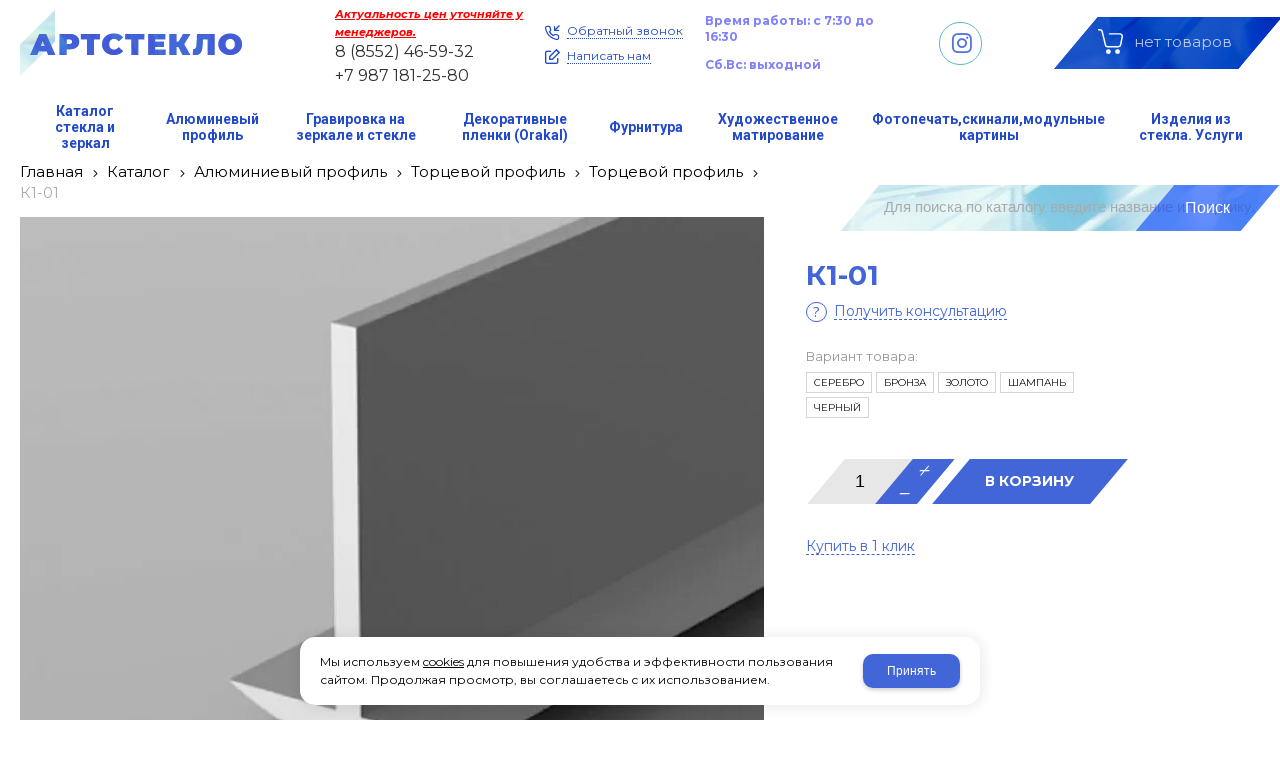

--- FILE ---
content_type: text/html; charset=utf-8
request_url: https://artsteklo16.ru/catalog/alyuminievyj-profil/torcevoj-profil/torcevoj-profil/k1-01-304.html
body_size: 11765
content:

<!DOCTYPE html>
<html lang="ru" prefix="og: http://ogp.me/ns#">
<head>
    <meta charset="utf-8">
	<title>К1-01 / Торцевой профиль / Торцевой профиль / Алюминиевый профиль / Каталог / Артстекло - работы со стеклом и зеркалами</title>
	
	
		
		<meta name="robots" content="index, follow" />
        <meta name="yandex" content="index, follow" />
        <meta name="googlebot" content="index, follow" />
		<meta name='Description' content=''>
	<meta name='Keywords' content=''>

	
	<meta name="format-detection" content="telephone=no">

	<meta property="og:locale" content="ru_RU" />
	<meta property='og:type' content='website'/>
	<meta property='og:description' content=''/>
   	<meta property='og:url' content='https://artsteklo16.ru/catalog/alyuminievyj-profil/torcevoj-profil/torcevoj-profil/k1-01-304.html'/>

	
	<meta property='og:title' content='К1-01' />
	<meta property='og:image' content='https://artsteklo16.ru/a/artsteklo/files/multifile/2353/K1_01.jpg' />
		
	<meta name='viewport' content='width=device-width,initial-scale=1.0'>	
	<link rel='icon' href='/a/artsteklo/favicon.ico' type='image/x-icon'><link rel='shortcut icon' href='/a/artsteklo/favicon.ico' type='image/x-icon'>

	

		<link rel="canonical" href="https://artsteklo16.ru/catalog/alyuminievyj-profil/torcevoj-profil/torcevoj-profil/k1-01-304.html"/>
	<script src="/js/jquery-2.1.4.min.js"></script>
	
	<meta name="yandex-verification" content="bf8d17f970b0d3dc" />
<meta name="yandex-verification" content="5c16e3427988b6e4" />
<meta name="google-site-verification" content="5j78QrWDE2_UxmkTbcgfQhC4QVU3dO36nToyI09zI7Q" />
<style>
	@import url('https://fonts.googleapis.com/css?family=Montserrat:300,300i,400,400i,700,700i&subset=cyrillic');
</style>
	<link href='/css/bannerslider.css' rel='Stylesheet' type='text/css'>	<LINK href='/css/grid1000.css' rel='Stylesheet' type='text/css'>
	<LINK href='/css/grid1200.css' media='screen and (min-width:1280px)' rel='Stylesheet' type='text/css'>	<link href="//artsteklo16.ru/css/style.css?v=1758701225" rel='Stylesheet' type='text/css'>
	<LINK href='/css/mobile.css?v=1746445220' media="screen and (max-width:780px)" rel='Stylesheet' type='text/css'>	<LINK href='/a/artsteklo/bc_custom.min.css?v=1747232116' rel='Stylesheet' type='text/css'>

	
	<meta name='theme-color' content='#4266d7'>
</head>


<body data-metrikaid='68288968' data-sub='157551' data-catalogue='593' data-class='2001' data-nc_ctpl='' data-kopeek='1'  class='page157551obj class2001obj pageobj shema1  subdiv-catalog subdiv-alyuminievyj-profil subdiv-torcevoj-profil subdiv-torcevoj-profil this-torcevoj-profil sitew1200  notauth  innerpage st593 page157551 item1976751 class2001 level4 targcookie nocity left-nothave design-no editor-2'>
	<!--<div id="page-preloader"></div>-->
	<section id='mobile-panel' class='mobyes mainmenubg mpanel-linemenu'>
				<div class='mpanel-first'>
					<div class='mpanel-item mpanel-menu' onclick='load.clickItem("#mobile-menu")'><span>меню</span></div>
				</div>
				<div class='mpanel-second'>
					<div class='mpanel-item mpanel-info'></div>
					<div class='mpanel-item mpanel-search' onclick='load.clickItem("#mobile-search")'></div>
					
					<div class='mpanel-item mpanel-cart '>
					<span class='mpanel-cart-count'>0</span>
				</div>
				</div>
			</section>
			<section id='mobile-menu' class='mobyes'>
					<div class='menu-close' onclick='load.itemClose("#mobile-menu")'>✕</div>
					<div class='mobile-menu-body' data-loaditem='/bc/modules/default/index.php?user_action=mobile_menu'>
						
					</div>
				</section>
			
			
			<section id='mobile-search' class='mainmenubg mobyes'>
							<form rel='nofollow' action='/search/' method='get' >
								<div class='msearch-clear '>✕</div>
								<span class='msearch-input'>
									<input value='' type='text' name='find' placeholder='Искать товары' autocomplete='off'>
								</span>
								<span class='msearch-btn'><input type='submit' class='submit' value='Поиск'></span>
							</form>
						</section>	<div id='site'>
		<div class='topfix'></div>
		<div id='main'>

			<section data-zone='11743' data-name='Шапка' id='zone1' data-id='1' class='zone cb'><div 0 class='zone-bg ' ></div><header id='header' class='container container_12  cb'><section class='blocks  grid_3  type-block-1 menu-type- class2047 notitle blk_nomarg_head blk_nomarg_cont blk_nomarg_cont_lr_b blk_nomarg_cont_lr_h start ' data-prior='6' data-blockid='15' id='block15' data-width='3' data-sub='146096' data-admid='28276' data-cc='144993' ><article class='cb blk_body'><div class='blk_body_wrap'><div class=txt>
<div class="obj  obj844">    <a href='/' class='logosite'>
              <div class='logo-img'>
            <img src='/a/artsteklo/files/146132/145027/Vibrance_1.png' alt='Артстекло - работы со стеклом и зеркалами'>
        </div>
              </a>
  <div class='logo-text-bottom'>Работы со стеклом<br />
и зеркалами</div></div>

</div></div></article></section><!-- /not cache 15 --><section class='blocks  grid_2  type-block-3 menu-type- notitle blk_nomarg_head blk_nomarg_cont blk_nomarg_cont_lr_b blk_nomarg_cont_lr_h' data-prior='7' data-blockid='17' id='block17' data-width='2' data-sub='146096' data-admid='28278' data-cc='144993' ><article class='cb blk_body'><div class='blk_body_wrap'><div class='blockText txt ' ><p><span style="text-decoration: underline; font-size: 11px; color: #ff0000;"><em><strong>Актуальность цен уточняйте у менеджеров.</strong></em></span></p></div><div class='cb tel_links'>

		

		
			<div class='tel_lnk_phone cb'>
				<div class='tel_lp_item '><a href='tel:88552465932' class='link-tel-1' data-metr='headphone'>8 (8552) 46-59-32</a><span class='semicolon'>;</span>
				</div>

				<div class='tel_lp_item'>
					<a href='tel:+79871812580' class='link-tel-2' data-metr='headphone'> +7 987 181-25-80</a>
				</div>

			</div>

		

	</div></div></article></section><!-- /not cache 17 --><section class='blocks  grid_2  type-block-3 menu-type- notitle blk_nomarg_head blk_nomarg_cont blk_nomarg_cont_lr_b blk_nomarg_cont_lr_h' data-prior='8' data-blockid='28' id='block28' data-width='2' data-sub='146096' data-admid='28287' data-cc='144993' ><article class='cb blk_body'><div class='blk_body_wrap'><div class='cb tel_links'>

		

		

		
		<div class='tel_lnk_btn'>

			
				<div class='regper_link iconsCol icons i_sendmail'>
					<a rel='nofollow' href='#feedback' data-lc-href='/feedback/?isNaked=1' class='link-feedback' title='Написать нам' data-rel='lightcase' data-maxwidth='380' data-groupclass='feedback modal-form' data-metr='mailtoplink'>Написать нам</a>
				</div>
			

			
				<div class='regper_link iconsCol icons i_call'>
					<a rel='nofollow' href='#' data-lc-href='/callme/?isNaked=1' class='link-callme' title='Обратный звонок' data-rel='lightcase' data-maxwidth='390' data-groupclass='callme modal-form' data-metr='calltoplink'>Обратный звонок</a>
				</div>
			

			


			

			

			
		</div>
		

	</div></div></article></section><!-- /not cache 28 --><section class='blocks  grid_2  type-block- menu-type- nomob notitle blk_nomarg_head blk_nomarg_cont blk_nomarg_cont_lr_b blk_nomarg_cont_lr_h' data-prior='9' data-blockid='47' id='block47' data-width='2' data-sub='146096' data-admid='28595' data-cc='144993' ><article class='cb blk_body'><div class='blk_body_wrap'><div class='blockText txt ' ><p><strong><span style="color: #0000ff;">Время работы: с 7:30 до 16:30</span></strong></p><p><strong><span style="color: #0000ff;">Сб.</span></strong><strong><span style="color: #0000ff;">Вс: выходной</span></strong></p></div></div></article></section><!-- /not cache 47 --><section class='blocks  smallcart grid_2  basket_mini_open_border_solid type-block-1 menu-type- class2005 nc2006 notitle blk_nomarg_head blk_nomarg_cont blk_nomarg_cont_lr_b blk_nomarg_cont_lr_h' data-prior='10' data-blockid='5' id='block5' data-width='2' data-sub='146096' data-admid='28267' data-cc='144993' ><article class='cb blk_body'><div class='blk_body_wrap'><div class='basket_mini' data-minicart='1'>
			<div class='basket_mini_rel'>
                <a rel='nofollow' href='/cart/' class='basket_mini_open  '>
				    <div class='basket_mini_a'>
                        <span class='icons iconsCol i_cart1 basket_m_button'>Корзина</span>
                        <span class='none minicartCount2'>0</span>
                    </div>
				    <span class='basket_m_price'>нет товаров</span>
                </a>
				<div class='basket_m_spisok' style='white-space:nowrap;'><div class='basket_m_spisok2'>
					Вы можете положить сюда<br>товары из <a href='/catalog/'>каталог</a>
				</div></div>
			</div>
		</div>
</div></article></section><!-- /not cache 5 --><section class='blocks  grid_2  type-block-1 menu-type- class2011 notitle blk_nomarg_head blk_nomarg_cont blk_nomarg_cont_lr_b blk_nomarg_cont_lr_h start ' data-prior='11' data-blockid='48' id='block48' data-width='2' data-sub='146096' data-admid='28649' data-cc='144993' ><article class='cb blk_body'><div class='blk_body_wrap'>
	<ul class='soc_bar'>
<li class='obj  obj2258 obj-type-6'>            <a data-metr='soc_inst' target=_blank rel=nofollow href='https://www.instagram.com/artsteklo1/' style='background-position: -194px 0'></a></li></ul>
</div></article></section><!-- /not cache 48 --></header></section><section data-zone='11742' data-name='меню каталога' id='zone8' data-id='8' class='zone cb'><div 0 class='zone-bg ' ></div><div class='container container_12  cb'><section class='blocks  grid_12  type-block-2 menu-type-1 mainmenu thismenu submenutype1 notitle blk_nomarg_head blk_nomarg_cont blk_nomarg_cont_lr_b blk_nomarg_cont_lr_h start end ' data-prior='12' data-blockid='40' id='block40' data-width='12' data-sub='146096' data-admid='28296' data-cc='144993' ><article class='cb blk_body'><div class='blk_body_wrap'><nav class='header_bot elwidth100'><ul class='header_menu'><li class=' lang_true sub147016 '><a data-o='0' title='Каталог стекла и зеркал' href='/katalog-stekla-i-zerkala/'><span class='mn_sp_1'><span>Каталог стекла и зеркал</span></span></a></li> <li class=' lang_true sub147018 '><a data-o='0' title='Алюминевый профиль' href='/catalog/alyuminievyj-profil/'><span class='mn_sp_1'><span>Алюминевый профиль</span></span></a></li> <li class=' lang_true sub236186 '><a data-o='0' title=' Гравировка на зеркале и стекле' href='/NEW-gravirovka-na-zerkale-i-stekle/'><span class='mn_sp_1'><span> Гравировка на зеркале и стекле</span></span></a></li> <li class=' lang_true sub147022 '><a data-o='0' title='Декоративные  пленки  (Orakal)' href='/catalog/plenka/'><span class='mn_sp_1'><span>Декоративные  пленки  (Orakal)</span></span></a></li> <li class=' lang_true sub147021 '><a data-o='0' title='Фурнитура' href='/catalog/furnitura-dlya-stekla-i-zerkala/'><span class='mn_sp_1'><span>Фурнитура</span></span></a></li> <li class=' lang_true sub147019 '><a data-o='0' title='Художественное  матирование' href='/peskostrujnaya-obrabotka/'><span class='mn_sp_1'><span>Художественное  матирование</span></span></a></li> <li class=' lang_true sub147020 '><a data-o='0' title='Фотопечать,скинали,модульные картины' href='/fotopechat/'><span class='mn_sp_1'><span>Фотопечать,скинали,модульные картины</span></span></a></li> <li class=' lang_true sub146118 '><a data-o='0' title='Изделия из стекла. Услуги ' href='/uslugi/'><span class='mn_sp_1'><span>Изделия из стекла. Услуги </span></span></a></li> </ul></nav></div></article></section><!-- /not cache 40 --></div></section><section data-zone='11741' data-name='каталог' id='zone9' data-id='9' class='zone cb'><div 0 class='zone-bg ' ></div><div class='container container_12  cb'><section class='blocks  grid_12  type-block-7 menu-type- notitle blk_nomarg_cont_lr_b blk_nomarg_cont_lr_h start end ' data-prior='15' data-blockid='46' id='block46' data-width='12' data-sub='146096' data-admid='28300' data-cc='144993' ><article class='cb blk_body'><div class='blk_body_wrap'><div itemscope='' itemtype='http://schema.org/BreadcrumbList'><ul class='xleb-default'><li class='xleb-default-item'>
									<span itemscope='' itemprop='itemListElement' itemtype='http://schema.org/ListItem'>
										<span itemprop='name'>
											<a href='/' itemprop='item'>Главная</a>
										</span>
										<meta itemprop='position' content='1'>
									</span>
								</li><li class='xleb-default-item'>
	<span itemscope='' itemprop='itemListElement' itemtype='http://schema.org/ListItem'>
		<span itemprop='name'>
			<a href='/catalog/' itemprop='item'>Каталог</a>
		</span>
		<meta itemprop='position' content='2'>
	</span>
</li><li class='xleb-default-item'>
	<span itemscope='' itemprop='itemListElement' itemtype='http://schema.org/ListItem'>
		<span itemprop='name'>
			<a href='/catalog/alyuminievyj-profil/' itemprop='item'>Алюминиевый профиль</a>
		</span>
		<meta itemprop='position' content='3'>
	</span>
</li><li class='xleb-default-item'>
	<span itemscope='' itemprop='itemListElement' itemtype='http://schema.org/ListItem'>
		<span itemprop='name'>
			<a href='/catalog/alyuminievyj-profil/torcevoj-profil/' itemprop='item'>Торцевой профиль</a>
		</span>
		<meta itemprop='position' content='4'>
	</span>
</li><li class='xleb-default-item'>
	<span itemscope='' itemprop='itemListElement' itemtype='http://schema.org/ListItem'>
		<span itemprop='name'>
			<a href='/catalog/alyuminievyj-profil/torcevoj-profil/torcevoj-profil/' itemprop='item'>Торцевой профиль</a>
		</span>
		<meta itemprop='position' content='5'>
	</span>
</li><li class='xleb-default-item'>
	<span itemscope='' itemprop='itemListElement' itemtype='http://schema.org/ListItem'>
		<span itemprop='name'>К1-01</span>
		<meta itemprop='item' content='/catalog/alyuminievyj-profil/torcevoj-profil/torcevoj-profil/k1-01-304.html'>
		<meta itemprop='position' content='6'>
	</span>
</li></ul></div></div></article></section><!-- /not cache 46 --><section class='blocks  grid_12  type-block-1 menu-type- blk-search class2001 nc2019 notitle blk_nomarg_head blk_nomarg_cont blk_nomarg_cont_lr_b blk_nomarg_cont_lr_h start end ' data-prior='16' data-blockid='33' id='block33' data-width='12' data-sub='146096' data-admid='28290' data-cc='144993' ><article class='cb blk_body'><div class='blk_body_wrap'><div class='blockText txt ' ><p>Поиск по <br />каталогу</p></div>  <div class="header_search">
    <form class='searchform  iconsCol' action='/search/' method='get'
      >
      <div class='searchform-inp'>
        <input class='inp' value='' type=text autocomplete="off" name=find
          placeholder='Для поиска по каталогу введите название или артикул'>
      </div>
      <span class="btn-strt search_btn"><input type=submit class=submit
          value='Поиск'></span>

          </form>
  </div>
</div></article></section><!-- /not cache 33 --></div></section>
			<section id='center'>
				<div class='centerwrap container container_12'>

				
				
								<section id='content' class='end  start grid_12'>
				    <section class='zone zone3 cb' data-zone='11735' data-id='3'  data-width='9'><div class='container-zone'></div></section>
	                  	                  	                  <section class='zone zone4 cb' data-zone='11736' data-id='4'  data-width='9'>
                          <div class='container-zone'>
                              <section class='start end zone-content-all grid_12 typeblock'><article>
                              							  
							                                
                              
                              <div class='zone-content'>                                  								  <div itemscope itemtype='https://schema.org/Product' class='itemcard catalog-item-full item-obj template-type1' data-id='1976751' data-origname='К1-01' data-name='К1-01' data-sub='157551' data-origprice='0' data-price='0' data-cursub='157551' data-count='1' data-origstock='' data-stock='0' data-hex='dcfcd07e645d245babe887e5e2daa016' data-orighex='dcfcd07e645d245babe887e5e2daa016' data-ves='' >
				<div itemprop='aggregateRating' itemscope itemtype='https://schema.org/AggregateRating' style='display:none;'>
					<meta itemprop='ratingValue' content='4.7'>
					<meta itemprop='reviewCount' content='68'>
				</div>
				
				
					<div class='content_main'>
						<div class='gallery'>
							
							<div class='owl-carousel owl-incard'><a href='/a/artsteklo/files/multifile/2353/K1_01.jpg' title='К1-01' class='image-default image-cover' data-rel='lightcase:image-in-cart'><img loading='lazy' itemprop='image' src='/a/artsteklo/files/multifile/2353/K1_01.jpg' alt='К1-01'></a></div>
							
						</div>
						<div class='content_info'>
						
							<div class='flags'>
								
								
							</div>
						
							<div class='card_info_first'>
								<h1 itemprop='name' class='title'>К1-01  </h1><meta itemprop='url' content='https://artsteklo16.ru/catalog/alyuminievyj-profil/torcevoj-profil/torcevoj-profil/k1-01-304.html' />
								<div class='art1_full art_full'><span class='art_title_full'>Артикул: </span><span class='art_value_full'>304</span></div>
								
								<div class='have_item'>
									
									<!--noindex--><span class='ask_question'>
											<a class='card-question' title='Получить консультацию' rel=nofollow data-rel='lightcase' data-metr='mailtoplink' data-maxwidth='380' data-groupclass='feedback modal-form' href='/feedback/?isNaked=1&itemId=1976751'>
												<span>Получить консультацию</span>
											</a>
										</span><!--/noindex-->
								</div>
							</div>
							<div class='card_variables'>
								
								
								<div class='cart-line line-colors'>
													<div class='cart-line-title'>Вариант товара:</div>
													<div class='cart-line-body'><div class='color-body select-color js-variable variable-type-1' data-name='Вариант товара'><span class='color-item'
											data-num='0'
											data-colorphoto=''
											data-colorname='СЕРЕБРО'
											data-colorcode=''
											title='СЕРЕБРО'
											data-stock='0'
											data-stockhave='0'
											data-stockname='Под заказ'
											data-oldprice=''
											data-price='61'
											data-name='К1-01 СЕРЕБРО'
											data-hex='84a3647272a7f3a2d4312eb8b91dcace'
										>
											<span class='color-item-child' style='background:#;'></span>
											<span class='variable-item-child'>СЕРЕБРО</span>
										</span> <span class='color-item'
											data-num='1'
											data-colorphoto=''
											data-colorname='БРОНЗА'
											data-colorcode=''
											title='БРОНЗА'
											data-stock='0'
											data-stockhave='0'
											data-stockname='Под заказ'
											data-oldprice=''
											data-price='70'
											data-name='К1-01 БРОНЗА'
											data-hex='4d1738f9a2556f73c292420a4f094168'
										>
											<span class='color-item-child' style='background:#;'></span>
											<span class='variable-item-child'>БРОНЗА</span>
										</span> <span class='color-item'
											data-num='2'
											data-colorphoto=''
											data-colorname='ЗОЛОТО'
											data-colorcode=''
											title='ЗОЛОТО'
											data-stock='0'
											data-stockhave='0'
											data-stockname='Под заказ'
											data-oldprice=''
											data-price='70'
											data-name='К1-01 ЗОЛОТО'
											data-hex='4d1738f9a2556f73c292420a4f094168'
										>
											<span class='color-item-child' style='background:#;'></span>
											<span class='variable-item-child'>ЗОЛОТО</span>
										</span> <span class='color-item'
											data-num='3'
											data-colorphoto=''
											data-colorname='ШАМПАНЬ'
											data-colorcode=''
											title='ШАМПАНЬ'
											data-stock='0'
											data-stockhave='0'
											data-stockname='Под заказ'
											data-oldprice=''
											data-price='70'
											data-name='К1-01 ШАМПАНЬ'
											data-hex='4d1738f9a2556f73c292420a4f094168'
										>
											<span class='color-item-child' style='background:#;'></span>
											<span class='variable-item-child'>ШАМПАНЬ</span>
										</span> <span class='color-item'
											data-num='4'
											data-colorphoto=''
											data-colorname='ЧЕРНЫЙ'
											data-colorcode=''
											title='ЧЕРНЫЙ'
											data-stock='0'
											data-stockhave='0'
											data-stockname='Под заказ'
											data-oldprice=''
											data-price='78'
											data-name='К1-01 ЧЕРНЫЙ'
											data-hex='e131223a13681566038ec379aab72597'
										>
											<span class='color-item-child' style='background:#;'></span>
											<span class='variable-item-child'>ЧЕРНЫЙ</span>
										</span> </div></div>
												</div>
							</div>
							<div itemprop='offers' itemscope itemtype='https://schema.org/Offer' class='card_buy '>
							<link itemprop='availability' href='https://schema.org/OutOfStock' /> 	
							<div class='card_price_info none'>
									<div class='card_price_first'>
										<div class='normal_price '> <meta itemprop='price' content='0'><span class='cen' >0,00</span> <span class='rubl'>Р</span><meta itemprop='priceCurrency' content='RUB'></div>
									</div>
									
								</div>
								
								
								<div class='card_btn'><div class='cart-btn incart-typefull1 '>
    										<div class='incart-num'>
    											<input name='count' value='1' type='number'>
    											<span class='icons i_plus incart_up'></span>
    											<span class='icons i_minus incart_down'></span>
    										</div>
    										<a href='/catalog/alyuminievyj-profil/torcevoj-profil/torcevoj-profil/k1-01-304.html' title='В корзину' data-title='В корзину' class='incart-js mainmenubg icons i_cart' data-metr='addincart'>
    											<span>В корзину</span>
    										</a>
    									</div></div>
								
								<div class='fast_buy'><a data-rel='lightcase' data-maxwidth='390' data-groupclass='buyoneclick' rel='nofollow' href='/cart/add_cart.html?isNaked=1&itemId=1976751' title='Купить в 1 клик'><span class='a_fast'>Купить в 1 клик</span></a></div>
								
							</div>
							
							
							
							<div itemprop='description' class='none-important'>К1-01  </div>
							<!--noindex--><div class='repost'>
														<div class='repost_text'>Поделиться:</div>
														<script src='//yastatic.net/es5-shims/0.0.2/es5-shims.min.js'></script>
														<script src='//yastatic.net/share2/share.js'></script>
														<div class='ya-share2' data-services='vkontakte,facebook,odnoklassniki,moimir,gplus,viber,whatsapp,skype,telegram'></div>
													</div><!--/noindex-->
						</div>
					</div>
<div id='cart-info' class='cart-info-type1'>
                            <ul class='tabs tabs-border'><li class='tab'><a href='#cart-param'>Описание</a></li><li class='tab'><a href='#cart-param-2'>Характеристики</a></li></ul>
                            <div class='tabs-body'><div id='cart-param'>Купить К1-01 вы можете в компании Артстекло - работы со стеклом и зеркалами, оформив заказ в интернет магазине, или <a class='buy_one_click dotted' href='javascript:void(0);' data-title='Купить в 1 клик' 
                            title='Купить в 1 клик'>
                                отправив заявку</a> 
                                по почте, а также по телефону
                                <span class='text-offis'> 
                                или в 
                                <a href='/contacts/' target='_blank'>
                                офисе компании
                                </a></span>.</div><div id='cart-param-2'><div class=txt><div class='cart-params-all'><div class='cart-param-line'><div class='cart-param-item cart-param-edizm'>
											<span class='cartp-name'>Единица измерения:</span> <span class='cartp-value'>погонный метр</span>
										</div></div></div></div></div></div>
                        </div>
   <section class='blocks start end this block-default block_buywith'>
										<header class='blk_head nopadingLR' data-name-block='full_ponravtext'>
											<div class='h2' data-keyword='full_ponravtext'>Вам может понравиться</div>
										</header>
										<article class='cb blk_body nopadingLR'>
											<div class='blk_body_wrap'>

		<div class='catalog-items owl-carousel template-1' data-sizeitem='250' data-margin='20' data-owl-scrollspeed='' data-owl-nav='1' data-owl-dots='' data-owl-autoplay='' data-totrows='24'  >


<div itemprop='isSimilarTo' itemscope itemtype='https://schema.org/Product' class='catalog-item obj obj1976731    item-obj type1' data-id='1976731' data-origname='2007/3' data-name='2007/3' data-sub='157551' data-origprice='0' data-price='0' data-cursub='157551' data-count='1' data-origstock='' data-stock='0' data-hex='dcfcd07e645d245babe887e5e2daa016' data-orighex='dcfcd07e645d245babe887e5e2daa016' data-ves='' >
							
							<div class='flags'>
								
								
							</div>

							
							<div class='image-default image-cover'><a href='/catalog/alyuminievyj-profil/torcevoj-profil/torcevoj-profil/20073-284.html' >
									<img loading='lazy' itemprop='image' src='/a/artsteklo/files/multifile/2353/preview_2007_3.png' alt='2007/3' class=''>
								</a></div>
							<div class='blk_info'>
								<div class='blk_first'>
									
									<div class='blk_name'><a  href='/catalog/alyuminievyj-profil/torcevoj-profil/torcevoj-profil/20073-284.html'><span itemprop='name'>2007/3</span></a><meta itemprop='url' content='https://artsteklo16.ru/catalog/alyuminievyj-profil/torcevoj-profil/torcevoj-profil/20073-284.html' /></div>
									
									
									
									
									
									
									
									<div class='blk_color'><div class='color-body select-color js-variable variable-type-1' data-name='Вариант товара'><span class='color-item'
											data-num='0'
											data-colorphoto=''
											data-colorname='СЕРЕБРО'
											data-colorcode=''
											title='СЕРЕБРО'
											data-stock='0'
											data-stockhave='0'
											data-stockname='Под заказ'
											data-oldprice=''
											data-price='41'
											data-name='2007/3 СЕРЕБРО'
											data-hex='8a6dbf554746d73e62de6e21509b6ee2'
										>
											<span class='color-item-child' style='background:#;'></span>
											<span class='variable-item-child'>СЕРЕБРО</span>
										</span> </div></div>
									
									<div itemprop='description' class='none-important'>2007/3</div>

									<div itemprop='offers' itemscope itemtype='https://schema.org/Offer' class='blk_priceblock none'>
										<link itemprop='availability' href='https://schema.org/OutOfStock' />
									<div class='blk_price normal_price '> <meta itemprop='price' content='0'><span class='cen' >0,00</span> <span class='rubl'>Р</span><meta itemprop='priceCurrency' content='RUB'></div>
									</div>
									
									
									
								</div>
								<div class='blk_second '></div>
								<div class='blk_third'>
									<div class='block_incard'><div class='cart-btn incart-type1 mainmenubg '>
    										<div class='incart-num'>
    											<input name='count' value='1' type='number'>
    											<span class='icons i_plus incart_up'></span>
    											<span class='icons i_minus incart_down'></span>
    										</div>
    										<a href='/catalog/alyuminievyj-profil/torcevoj-profil/torcevoj-profil/20073-284.html' title='В корзину' class='incart-js icons i_cart' data-metr='addincart'>
    											<span>В корзину</span>
    										</a>
    									</div></div>
								</div>
							</div>
							
						</div>

<div itemprop='isSimilarTo' itemscope itemtype='https://schema.org/Product' class='catalog-item obj obj1976732    item-obj type1' data-id='1976732' data-origname='KR115 (ДР1-03)' data-name='KR115 (ДР1-03)' data-sub='157551' data-origprice='0' data-price='0' data-cursub='157551' data-count='1' data-origstock='' data-stock='0' data-hex='dcfcd07e645d245babe887e5e2daa016' data-orighex='dcfcd07e645d245babe887e5e2daa016' data-ves='' >
							
							<div class='flags'>
								
								
							</div>

							
							<div class='image-default image-cover'><a href='/catalog/alyuminievyj-profil/torcevoj-profil/torcevoj-profil/KR115-dr1-03-285.html' >
									<img loading='lazy' itemprop='image' src='/a/artsteklo/files/multifile/2353/preview_DR1_03.jpg' alt='KR115 (ДР1-03)' class=''>
								</a></div>
							<div class='blk_info'>
								<div class='blk_first'>
									
									<div class='blk_name'><a  href='/catalog/alyuminievyj-profil/torcevoj-profil/torcevoj-profil/KR115-dr1-03-285.html'><span itemprop='name'>KR115 (ДР1-03)</span></a><meta itemprop='url' content='https://artsteklo16.ru/catalog/alyuminievyj-profil/torcevoj-profil/torcevoj-profil/KR115-dr1-03-285.html' /></div>
									
									
									
									
									
									
									
									<div class='blk_color'><div class='color-body select-color js-variable variable-type-1' data-name='Вариант товара'><span class='color-item'
											data-num='0'
											data-colorphoto=''
											data-colorname='СЕРЕБРО'
											data-colorcode=''
											title='СЕРЕБРО'
											data-stock='0'
											data-stockhave='0'
											data-stockname='Под заказ'
											data-oldprice=''
											data-price='43'
											data-name='KR115 (ДР1-03) СЕРЕБРО'
											data-hex='d15509b48113ffaf089d780645d022ee'
										>
											<span class='color-item-child' style='background:#;'></span>
											<span class='variable-item-child'>СЕРЕБРО</span>
										</span> </div></div>
									
									<div itemprop='description' class='none-important'>KR115 (ДР1-03)</div>

									<div itemprop='offers' itemscope itemtype='https://schema.org/Offer' class='blk_priceblock none'>
										<link itemprop='availability' href='https://schema.org/OutOfStock' />
									<div class='blk_price normal_price '> <meta itemprop='price' content='0'><span class='cen' >0,00</span> <span class='rubl'>Р</span><meta itemprop='priceCurrency' content='RUB'></div>
									</div>
									
									
									
								</div>
								<div class='blk_second '></div>
								<div class='blk_third'>
									<div class='block_incard'><div class='cart-btn incart-type1 mainmenubg '>
    										<div class='incart-num'>
    											<input name='count' value='1' type='number'>
    											<span class='icons i_plus incart_up'></span>
    											<span class='icons i_minus incart_down'></span>
    										</div>
    										<a href='/catalog/alyuminievyj-profil/torcevoj-profil/torcevoj-profil/KR115-dr1-03-285.html' title='В корзину' class='incart-js icons i_cart' data-metr='addincart'>
    											<span>В корзину</span>
    										</a>
    									</div></div>
								</div>
							</div>
							
						</div>

<div itemprop='isSimilarTo' itemscope itemtype='https://schema.org/Product' class='catalog-item obj obj1976733    item-obj type1' data-id='1976733' data-origname='ДР1-03' data-name='ДР1-03' data-sub='157551' data-origprice='0' data-price='0' data-cursub='157551' data-count='1' data-origstock='' data-stock='0' data-hex='dcfcd07e645d245babe887e5e2daa016' data-orighex='dcfcd07e645d245babe887e5e2daa016' data-ves='' >
							
							<div class='flags'>
								
								
							</div>

							
							<div class='image-default image-cover'><a href='/catalog/alyuminievyj-profil/torcevoj-profil/torcevoj-profil/dr1-03-286.html' >
									<img loading='lazy' itemprop='image' src='/a/artsteklo/files/multifile/2353/preview_DR1_03_0.jpg' alt='ДР1-03' class=''>
								</a></div>
							<div class='blk_info'>
								<div class='blk_first'>
									
									<div class='blk_name'><a  href='/catalog/alyuminievyj-profil/torcevoj-profil/torcevoj-profil/dr1-03-286.html'><span itemprop='name'>ДР1-03</span></a><meta itemprop='url' content='https://artsteklo16.ru/catalog/alyuminievyj-profil/torcevoj-profil/torcevoj-profil/dr1-03-286.html' /></div>
									
									
									
									
									
									
									
									<div class='blk_color'><div class='color-body select-color js-variable variable-type-1' data-name='Вариант товара'><span class='color-item'
											data-num='0'
											data-colorphoto=''
											data-colorname='СЕРЕБРО'
											data-colorcode=''
											title='СЕРЕБРО'
											data-stock='0'
											data-stockhave='0'
											data-stockname='Под заказ'
											data-oldprice=''
											data-price='67'
											data-name='ДР1-03 СЕРЕБРО'
											data-hex='ea310c45e319a478c14e6001cbd95050'
										>
											<span class='color-item-child' style='background:#;'></span>
											<span class='variable-item-child'>СЕРЕБРО</span>
										</span> <span class='color-item'
											data-num='1'
											data-colorphoto=''
											data-colorname='БРОНЗА'
											data-colorcode=''
											title='БРОНЗА'
											data-stock='0'
											data-stockhave='0'
											data-stockname='Под заказ'
											data-oldprice=''
											data-price='80'
											data-name='ДР1-03 БРОНЗА'
											data-hex='814d291a255988a5d16ddb0854ab5cfe'
										>
											<span class='color-item-child' style='background:#;'></span>
											<span class='variable-item-child'>БРОНЗА</span>
										</span> <span class='color-item'
											data-num='2'
											data-colorphoto=''
											data-colorname='ЗОЛОТО'
											data-colorcode=''
											title='ЗОЛОТО'
											data-stock='0'
											data-stockhave='0'
											data-stockname='Под заказ'
											data-oldprice=''
											data-price='80'
											data-name='ДР1-03 ЗОЛОТО'
											data-hex='814d291a255988a5d16ddb0854ab5cfe'
										>
											<span class='color-item-child' style='background:#;'></span>
											<span class='variable-item-child'>ЗОЛОТО</span>
										</span> <span class='color-item'
											data-num='3'
											data-colorphoto=''
											data-colorname='ШАМПАНЬ'
											data-colorcode=''
											title='ШАМПАНЬ'
											data-stock='0'
											data-stockhave='0'
											data-stockname='Под заказ'
											data-oldprice=''
											data-price='80'
											data-name='ДР1-03 ШАМПАНЬ'
											data-hex='814d291a255988a5d16ddb0854ab5cfe'
										>
											<span class='color-item-child' style='background:#;'></span>
											<span class='variable-item-child'>ШАМПАНЬ</span>
										</span> <span class='color-item'
											data-num='4'
											data-colorphoto=''
											data-colorname='ЧЕРНЫЙ'
											data-colorcode=''
											title='ЧЕРНЫЙ'
											data-stock='0'
											data-stockhave='0'
											data-stockname='Под заказ'
											data-oldprice=''
											data-price='88'
											data-name='ДР1-03 ЧЕРНЫЙ'
											data-hex='691f71e2456dae0387a2e669c4d61a5d'
										>
											<span class='color-item-child' style='background:#;'></span>
											<span class='variable-item-child'>ЧЕРНЫЙ</span>
										</span> </div></div>
									
									<div itemprop='description' class='none-important'>ДР1-03</div>

									<div itemprop='offers' itemscope itemtype='https://schema.org/Offer' class='blk_priceblock none'>
										<link itemprop='availability' href='https://schema.org/OutOfStock' />
									<div class='blk_price normal_price '> <meta itemprop='price' content='0'><span class='cen' >0,00</span> <span class='rubl'>Р</span><meta itemprop='priceCurrency' content='RUB'></div>
									</div>
									
									
									
								</div>
								<div class='blk_second '></div>
								<div class='blk_third'>
									<div class='block_incard'><div class='cart-btn incart-type1 mainmenubg '>
    										<div class='incart-num'>
    											<input name='count' value='1' type='number'>
    											<span class='icons i_plus incart_up'></span>
    											<span class='icons i_minus incart_down'></span>
    										</div>
    										<a href='/catalog/alyuminievyj-profil/torcevoj-profil/torcevoj-profil/dr1-03-286.html' title='В корзину' class='incart-js icons i_cart' data-metr='addincart'>
    											<span>В корзину</span>
    										</a>
    									</div></div>
								</div>
							</div>
							
						</div>

<div itemprop='isSimilarTo' itemscope itemtype='https://schema.org/Product' class='catalog-item obj obj1976734    item-obj type1' data-id='1976734' data-origname='ДР1-04' data-name='ДР1-04' data-sub='157551' data-origprice='0' data-price='0' data-cursub='157551' data-count='1' data-origstock='' data-stock='0' data-hex='dcfcd07e645d245babe887e5e2daa016' data-orighex='dcfcd07e645d245babe887e5e2daa016' data-ves='' >
							
							<div class='flags'>
								
								
							</div>

							
							<div class='image-default image-cover'><a href='/catalog/alyuminievyj-profil/torcevoj-profil/torcevoj-profil/dr1-04-287.html' >
									<img loading='lazy' itemprop='image' src='/a/artsteklo/files/multifile/2353/DR1_04.jpg' alt='ДР1-04' class=''>
								</a></div>
							<div class='blk_info'>
								<div class='blk_first'>
									
									<div class='blk_name'><a  href='/catalog/alyuminievyj-profil/torcevoj-profil/torcevoj-profil/dr1-04-287.html'><span itemprop='name'>ДР1-04</span></a><meta itemprop='url' content='https://artsteklo16.ru/catalog/alyuminievyj-profil/torcevoj-profil/torcevoj-profil/dr1-04-287.html' /></div>
									
									
									
									
									
									
									
									<div class='blk_color'><div class='color-body select-color js-variable variable-type-1' data-name='Вариант товара'><span class='color-item'
											data-num='0'
											data-colorphoto=''
											data-colorname='СЕРЕБРО'
											data-colorcode=''
											title='СЕРЕБРО'
											data-stock='0'
											data-stockhave='0'
											data-stockname='Под заказ'
											data-oldprice=''
											data-price='67'
											data-name='ДР1-04 СЕРЕБРО'
											data-hex='ea310c45e319a478c14e6001cbd95050'
										>
											<span class='color-item-child' style='background:#;'></span>
											<span class='variable-item-child'>СЕРЕБРО</span>
										</span> <span class='color-item'
											data-num='1'
											data-colorphoto=''
											data-colorname='БРОНЗА'
											data-colorcode=''
											title='БРОНЗА'
											data-stock='0'
											data-stockhave='0'
											data-stockname='Под заказ'
											data-oldprice=''
											data-price='80'
											data-name='ДР1-04 БРОНЗА'
											data-hex='814d291a255988a5d16ddb0854ab5cfe'
										>
											<span class='color-item-child' style='background:#;'></span>
											<span class='variable-item-child'>БРОНЗА</span>
										</span> <span class='color-item'
											data-num='2'
											data-colorphoto=''
											data-colorname='ЗОЛОТО'
											data-colorcode=''
											title='ЗОЛОТО'
											data-stock='0'
											data-stockhave='0'
											data-stockname='Под заказ'
											data-oldprice=''
											data-price='80'
											data-name='ДР1-04 ЗОЛОТО'
											data-hex='814d291a255988a5d16ddb0854ab5cfe'
										>
											<span class='color-item-child' style='background:#;'></span>
											<span class='variable-item-child'>ЗОЛОТО</span>
										</span> <span class='color-item'
											data-num='3'
											data-colorphoto=''
											data-colorname='ШАМПАНЬ'
											data-colorcode=''
											title='ШАМПАНЬ'
											data-stock='0'
											data-stockhave='0'
											data-stockname='Под заказ'
											data-oldprice=''
											data-price='80'
											data-name='ДР1-04 ШАМПАНЬ'
											data-hex='814d291a255988a5d16ddb0854ab5cfe'
										>
											<span class='color-item-child' style='background:#;'></span>
											<span class='variable-item-child'>ШАМПАНЬ</span>
										</span> <span class='color-item'
											data-num='4'
											data-colorphoto=''
											data-colorname='ЧЕРНЫЙ'
											data-colorcode=''
											title='ЧЕРНЫЙ'
											data-stock='0'
											data-stockhave='0'
											data-stockname='Под заказ'
											data-oldprice=''
											data-price='88'
											data-name='ДР1-04 ЧЕРНЫЙ'
											data-hex='691f71e2456dae0387a2e669c4d61a5d'
										>
											<span class='color-item-child' style='background:#;'></span>
											<span class='variable-item-child'>ЧЕРНЫЙ</span>
										</span> </div></div>
									
									<div itemprop='description' class='none-important'>ДР1-04</div>

									<div itemprop='offers' itemscope itemtype='https://schema.org/Offer' class='blk_priceblock none'>
										<link itemprop='availability' href='https://schema.org/OutOfStock' />
									<div class='blk_price normal_price '> <meta itemprop='price' content='0'><span class='cen' >0,00</span> <span class='rubl'>Р</span><meta itemprop='priceCurrency' content='RUB'></div>
									</div>
									
									
									
								</div>
								<div class='blk_second '></div>
								<div class='blk_third'>
									<div class='block_incard'><div class='cart-btn incart-type1 mainmenubg '>
    										<div class='incart-num'>
    											<input name='count' value='1' type='number'>
    											<span class='icons i_plus incart_up'></span>
    											<span class='icons i_minus incart_down'></span>
    										</div>
    										<a href='/catalog/alyuminievyj-profil/torcevoj-profil/torcevoj-profil/dr1-04-287.html' title='В корзину' class='incart-js icons i_cart' data-metr='addincart'>
    											<span>В корзину</span>
    										</a>
    									</div></div>
								</div>
							</div>
							
						</div>

<div itemprop='isSimilarTo' itemscope itemtype='https://schema.org/Product' class='catalog-item obj obj1976735    item-obj type1' data-id='1976735' data-origname='ДР1-05' data-name='ДР1-05' data-sub='157551' data-origprice='0' data-price='0' data-cursub='157551' data-count='1' data-origstock='' data-stock='0' data-hex='dcfcd07e645d245babe887e5e2daa016' data-orighex='dcfcd07e645d245babe887e5e2daa016' data-ves='' >
							
							<div class='flags'>
								
								
							</div>

							
							<div class='image-default image-cover'><a href='/catalog/alyuminievyj-profil/torcevoj-profil/torcevoj-profil/dr1-05-288.html' >
									<img loading='lazy' itemprop='image' src='/a/artsteklo/files/multifile/2353/DR1_05.jpg' alt='ДР1-05' class=''>
								</a></div>
							<div class='blk_info'>
								<div class='blk_first'>
									
									<div class='blk_name'><a  href='/catalog/alyuminievyj-profil/torcevoj-profil/torcevoj-profil/dr1-05-288.html'><span itemprop='name'>ДР1-05</span></a><meta itemprop='url' content='https://artsteklo16.ru/catalog/alyuminievyj-profil/torcevoj-profil/torcevoj-profil/dr1-05-288.html' /></div>
									
									
									
									
									
									
									
									<div class='blk_color'><div class='color-body select-color js-variable variable-type-1' data-name='Вариант товара'><span class='color-item'
											data-num='0'
											data-colorphoto=''
											data-colorname='СЕРЕБРО'
											data-colorcode=''
											title='СЕРЕБРО'
											data-stock='0'
											data-stockhave='0'
											data-stockname='Под заказ'
											data-oldprice=''
											data-price='95'
											data-name='ДР1-05 СЕРЕБРО'
											data-hex='fede0c81288ef2dfc7f031df87047763'
										>
											<span class='color-item-child' style='background:#;'></span>
											<span class='variable-item-child'>СЕРЕБРО</span>
										</span> <span class='color-item'
											data-num='1'
											data-colorphoto=''
											data-colorname='БРОНЗА'
											data-colorcode=''
											title='БРОНЗА'
											data-stock='0'
											data-stockhave='0'
											data-stockname='Под заказ'
											data-oldprice=''
											data-price='117'
											data-name='ДР1-05 БРОНЗА'
											data-hex='64325e321b460d182d13c4e4ca83a9e8'
										>
											<span class='color-item-child' style='background:#;'></span>
											<span class='variable-item-child'>БРОНЗА</span>
										</span> <span class='color-item'
											data-num='2'
											data-colorphoto=''
											data-colorname='ЗОЛОТО'
											data-colorcode=''
											title='ЗОЛОТО'
											data-stock='0'
											data-stockhave='0'
											data-stockname='Под заказ'
											data-oldprice=''
											data-price='117'
											data-name='ДР1-05 ЗОЛОТО'
											data-hex='64325e321b460d182d13c4e4ca83a9e8'
										>
											<span class='color-item-child' style='background:#;'></span>
											<span class='variable-item-child'>ЗОЛОТО</span>
										</span> <span class='color-item'
											data-num='3'
											data-colorphoto=''
											data-colorname='ШАМПАНЬ'
											data-colorcode=''
											title='ШАМПАНЬ'
											data-stock='0'
											data-stockhave='0'
											data-stockname='Под заказ'
											data-oldprice=''
											data-price='117'
											data-name='ДР1-05 ШАМПАНЬ'
											data-hex='64325e321b460d182d13c4e4ca83a9e8'
										>
											<span class='color-item-child' style='background:#;'></span>
											<span class='variable-item-child'>ШАМПАНЬ</span>
										</span> <span class='color-item'
											data-num='4'
											data-colorphoto=''
											data-colorname='ЧЕРНЫЙ'
											data-colorcode=''
											title='ЧЕРНЫЙ'
											data-stock='0'
											data-stockhave='0'
											data-stockname='Под заказ'
											data-oldprice=''
											data-price='129'
											data-name='ДР1-05 ЧЕРНЫЙ'
											data-hex='8bea34e2aa4c7abe0e3de2d37c3d6728'
										>
											<span class='color-item-child' style='background:#;'></span>
											<span class='variable-item-child'>ЧЕРНЫЙ</span>
										</span> </div></div>
									
									<div itemprop='description' class='none-important'>ДР1-05</div>

									<div itemprop='offers' itemscope itemtype='https://schema.org/Offer' class='blk_priceblock none'>
										<link itemprop='availability' href='https://schema.org/OutOfStock' />
									<div class='blk_price normal_price '> <meta itemprop='price' content='0'><span class='cen' >0,00</span> <span class='rubl'>Р</span><meta itemprop='priceCurrency' content='RUB'></div>
									</div>
									
									
									
								</div>
								<div class='blk_second '></div>
								<div class='blk_third'>
									<div class='block_incard'><div class='cart-btn incart-type1 mainmenubg '>
    										<div class='incart-num'>
    											<input name='count' value='1' type='number'>
    											<span class='icons i_plus incart_up'></span>
    											<span class='icons i_minus incart_down'></span>
    										</div>
    										<a href='/catalog/alyuminievyj-profil/torcevoj-profil/torcevoj-profil/dr1-05-288.html' title='В корзину' class='incart-js icons i_cart' data-metr='addincart'>
    											<span>В корзину</span>
    										</a>
    									</div></div>
								</div>
							</div>
							
						</div>
</div>

</div>
										</article>
									</section>
</div>                                    									


                                								
																																	
                                								

                                </div></article></section>                            </div>
                        </section>

    					<section class='zone zone5 cb' data-zone='11737' data-id='5'  data-width='9'><div class='container-zone'></div></section>
    				</section>

                    
    				
    				<div class='clear'></div>
    			</div>
    		</section>

    		
    	</div>
    </div>

    <section data-zone='11744' data-name='Нижнее меню' id='zone11' data-id='11' class='zone cb'><div 0 class='zone-bg ' ></div><div class='container container_12  cb'><section class='blocks  grid_4  type-block-1 menu-type- class2059 notitle msg973 blk_nomarg_head blk_nomarg_cont blk_nomarg_cont_lr_b blk_nomarg_cont_lr_h start ' data-prior='29' data-blockid='21' id='block21' data-width='4' data-sub='146096' data-admid='28281' data-cc='144993' ><article class='cb blk_body'><div class='blk_body_wrap'><div class='blockText txt ' ><h2>Напишите нам <br />и мы перезвоним</h2></div><div class="modal-body">
    <form enctype='multipart/form-data' name='tomail' class='ajax2 withdisabledinput' method='post' action='/bc/add.php' data-metr='genform-973-sent'>
                <div class='system-field'>
                    <input name='cc' type='hidden' value='145001'>
                    <input name='sub' type='hidden' value='146104'>
                    <input name='formmes' type='hidden' value='973'>
                    <input name='catalogue' type='hidden' value='593'>
                    <input name='nameform' type='hidden' value='Мы перезвоним'>
                    <input name='f_nameform' type='hidden' value='Мы перезвоним'>
                    <input name='f_subname' type='hidden' value='Торцевой профиль'>
                    
                    
                    
                    <input name='customf[name][name]' type='hidden' value='Ваше Имя'><input name='customf[mail][name]' type='hidden' value='E-mail'><input name='customf[phone][name]' type='hidden' value='Телефон'>
                    <input name='req_customf[]' type='hidden' value='name'><input name='req_customf[]' type='hidden' value='mail'><input name='req_customf[]' type='hidden' value='phone'>
                </div>
                <div class='userline usr-input-text usr-name-name'><div class='input-field-standart '>
					<label class='field-title '>Ваше Имя<div class='red'>*</div></label>
					<input  name='customf[name][value]' value='' maxlength='255' size='50'  type='text'>
					
				</div></div><div class='userline usr-input-text usr-name-mail'><div class='input-field-standart '>
					<label class='field-title '>E-mail<div class='red'>*</div></label>
					<input  name='customf[mail][value]' value='' maxlength='255' size='50'  type='text'>
					
				</div></div><div class='userline usr-input-number usr-name-phone'><div class='input-field-standart '>
					<label class='field-title '>Телефон<div class='red'>*</div></label>
					<input type='text' name='customf[phone][value]' value='' maxlength='255' size='50'  >
					
				</div></div>

                
                
                
            <div class='soglas_main_container' style='display: flex; flex-direction: column; gap: 10px;'>
                <div class='soglas_main' style='display: flex; align-items: center; justify-content: center; gap: 10px;'>
                    <div class='politika ' style='margin-bottom: 0; width: fit-content; text-align: justify;'>
                        <input type='checkbox' name='soglasobj_973' id='soglasobj_973' data-id='obj_973' style='width: 13px; height: 13px; box-sizing: border-box;'>
                        <label for='soglasobj_973'>Отправляя форму, я соглашаюсь c <a rel='nofollow' target=_blank href='/system/politika/'>политикой конфиденциальности</a></label>
                    </div>
                </div>
                <div class='soglas_main2' style='display: flex; align-items: center; justify-content: center; gap: 10px;'>
                    <div class='politika ' style='margin-bottom: 0; width: fit-content; text-align: justify;'>
                        <input type='checkbox' name='second_soglas_obj_973' id='second_soglas_obj_973' data-id='obj_973' style='width: 13px; height: 13px; box-sizing: border-box;'>
                        <label for='second_soglas_obj_973'>Отправляя форму, я даю согласие на <a rel='nofollow' target=_blank href='/system/soglasie/'>обработку персональных данных</a></label>
                    </div>
                </div>
            </div>
            
                <div class='result center'></div>
                <div class='modal_button_main'>
                    <span class='btn-strt no_soglas'><input disabled value='Отправить' type='submit'></span>
                </div>
            </form></div>
</div></article></section><!-- /not cache 21 --></div></section><footer><section data-zone='11740' data-name='Подвал 2' id='zone10' data-id='10' class='zone cb'><div 0 class='zone-bg ' ></div><div class='container container_12  cb'><section class='blocks  grid_4  type-block-1 menu-type- class2047 notitle blk_nomarg_head blk_nomarg_cont blk_nomarg_cont_lr_b blk_nomarg_cont_lr_h start ' data-prior='30' data-blockid='43' id='block43' data-width='4' data-sub='146096' data-admid='28297' data-cc='144993' ><article class='cb blk_body'><div class='blk_body_wrap'><div class=txt>
<div class="obj  obj844">    <a href='/' class='logosite'>
              <div class='logo-img'>
            <img src='/a/artsteklo/files/146132/145027/Vibrance_1.png' alt='Артстекло - работы со стеклом и зеркалами'>
        </div>
              </a>
  <div class='logo-text-bottom'>Работы со стеклом<br />
и зеркалами</div></div>

</div></div></article></section><!-- /not cache 43 --><section class='blocks  grid_2  type-block-2 menu-type-20 submenublock thismenu submenutype20 nomob blk-menu-bottom notitle blk_nomarg_cont_lr_b blk_nomarg_cont_lr_h' data-prior='31' data-blockid='18' id='block18' data-width='2' data-sub='146096' data-admid='28279' data-cc='144993' ><article class='cb blk_body'><div class='blk_body_wrap'><ul class='menu-img-no menu-dashed-no menu-decoration-no menu_catalog'><li class=' lang_true sub147016'>
							<a data-o='0' data-sub='147016' href='/katalog-stekla-i-zerkala/'>
								
								<span class='menu_title'><span class='menu-tit'>Каталог стекла и зеркал</span><span class='menu-sub'></span></span>
								<span class='menu_arrow'></span>
							</a></li><li class=' lang_true sub147018'>
							<a data-o='0' data-sub='147018' href='/catalog/alyuminievyj-profil/'>
								
								<span class='menu_title'><span class='menu-tit'>Алюминевый профиль</span><span class='menu-sub'></span></span>
								<span class='menu_arrow'></span>
							</a></li><li class=' lang_true sub236186'>
							<a data-o='0' data-sub='236186' href='/NEW-gravirovka-na-zerkale-i-stekle/'>
								
								<span class='menu_title'><span class='menu-tit'> Гравировка на зеркале и стекле</span><span class='menu-sub'></span></span>
								<span class='menu_arrow'></span>
							</a></li><li class=' lang_true sub147022'>
							<a data-o='0' data-sub='147022' href='/catalog/plenka/'>
								
								<span class='menu_title'><span class='menu-tit'>Декоративные  пленки  (Orakal)</span><span class='menu-sub'></span></span>
								<span class='menu_arrow'></span>
							</a></li><li class=' lang_true sub147021'>
							<a data-o='0' data-sub='147021' href='/catalog/furnitura-dlya-stekla-i-zerkala/'>
								
								<span class='menu_title'><span class='menu-tit'>Фурнитура</span><span class='menu-sub'></span></span>
								<span class='menu_arrow'></span>
							</a></li><li class=' lang_true sub147019'>
							<a data-o='0' data-sub='147019' href='/peskostrujnaya-obrabotka/'>
								
								<span class='menu_title'><span class='menu-tit'>Художественное  матирование</span><span class='menu-sub'></span></span>
								<span class='menu_arrow'></span>
							</a></li><li class=' lang_true sub147020'>
							<a data-o='0' data-sub='147020' href='/fotopechat/'>
								
								<span class='menu_title'><span class='menu-tit'>Фотопечать,скинали,модульные картины</span><span class='menu-sub'></span></span>
								<span class='menu_arrow'></span>
							</a></li><li class=' lang_true sub146118'>
							<a data-o='0' data-sub='146118' href='/uslugi/'>
								
								<span class='menu_title'><span class='menu-tit'>Изделия из стекла. Услуги </span><span class='menu-sub'></span></span>
								<span class='menu_arrow'></span>
							</a></li></ul></div></article></section><!-- /not cache 18 --><section class='blocks  grid_3  type-block-1 menu-type- nomob class2012 blk_nomarg_cont_lr_b blk_nomarg_cont_lr_h' data-prior='33' data-blockid='19' id='block19' data-width='3' data-sub='146096' data-admid='28280' data-cc='144993' ><header class='blk_head '>
								<div class='h2'>Наши контакты</div>
								</header><article class='cb blk_body'><div class='blk_body_wrap'><div class='blockText txt ' ><div><em><span style="font-size: 18px;"><strong><span style="line-height: 28px; color: #0000ff;"><a data-cke-saved-href="https://www.instagram.com/artsteklo1/" href="https://www.instagram.com/artsteklo1/">https://www.instagram.com/artsteklo1/</a></span></strong></span><br /><span style="font-size: 18px;"><strong><span style="color: #0000ff;"><a href="https://vk.com/id710606478" title="https://vk.com/id710606478">https://vk.com/id710606478</a></span></strong></span><br /></em></div><div><span style="font-size: 18px;"><a href="https://vk.com/id710606478"><em><span style="line-height: 28px;"></span></em></a></span></div><div style="text-align: left;"><strong><em><span style="text-decoration-line: underline; color: #b53dd2; font-size: 18px;"><span style="font-family: 'comic sans ms', sans-serif;"><span class="js-phone-number">8-987-237-85-54</span><br /><span class="js-phone-number">8-987-181-25-80</span><br /><span class="js-phone-number">8(8552) 46-59-32</span></span></span></em></strong></div></div>

	<div class='contacts-items template-1'>
<div itemscope itemtype='http://schema.org/LocalBusiness' class='obj  obj1050 item-contact template-1'>
							 
								<div class='none' itemprop='name' >Артстекло - работы со стеклом и зеркалами</div>
								
									<div class='i_c_item iconsCol icons i_city' itemprop='address' itemscope itemtype='http://schema.org/PostalAddress'>
										<span class='ind_c' itemprop='streetAddress'>423800,РТ, г. Набережные Челны, Старосармановская, 29 ст1 (база «Подряд»)</span>
										
											<div class='i_c_map'>
												<a rel='nofollow' title='Схема проезда' data-rel='lightcase' href='/contacts/contactas_1050.html?isNaked=1' data-lc-options='{"type":"iframe","maxHeight":600,"groupClass":"modal-obj"}'>Посмотреть на карте</a>
											</div>
										
									</div>
								
								<div class='i_c_item iconsCol icons i_tel cb'><div class='how_phone_item'><a itemprop='telephone' href='tel:88552465932' data-metr='contactphone'>8 (8552) 46-59-32</a></div><div class='how_phone_item'><a itemprop='telephone' href='tel:79872378554' data-metr='contactphone'>+7 987 237-85-54 (офис продаж)</a></div></div>
								<div class='i_c_item iconsCol icons i_tel' itemprop='faxNumber'>8 (8552) 77-84-95</div>
								<div class='i_c_item iconsCol icons i_time'><div class='item-contact-time iconsCol icons i_time'>с 7:30 до 16:30 СБ-ВС: Выходной</div></div>
								<div class='i_c_item iconsCol icons i_email'>
									<div class='ind_e_i mailaj'>E-mail: <a data-a1='artsteklo16' data-a2='ru' data-a3='yandex' href='mailto:artsteklo16@yandex.ru' data-metr='contactemail' ><span itemprop='email' >artsteklo16@yandex.ru</span></a></div>
									
									
								</div>
								
							</div>	</div>
</div></article></section><!-- /not cache 19 --><section class='blocks  grid_4  type-block-4 menu-type- notitle blk_nomarg_cont_lr_b blk_nomarg_cont_lr_h start ' data-prior='34' data-blockid='13' id='block13' data-width='4' data-sub='146096' data-admid='28274' data-cc='144993' ><article class='cb blk_body'><div class='blk_body_wrap'><div class='copyright-block'>
                <div class=counter><!-- Yandex.Metrika counter -->
<script type="text/javascript">
	(function (m, e, t, r, i, k, a) {
		m[i] = m[i] || function () { (m[i].a = m[i].a || []).push(arguments) };
		m[i].l = 1 * new Date(); k = e.createElement(t), a = e.getElementsByTagName(t)[0], k.async = 1, k.src = r, a.parentNode.insertBefore(k, a)
	})
		(window, document, "script", "https://mc.yandex.ru/metrika/tag.js", "ym");

	ym(68288968, "init", {
		clickmap: true,
		trackLinks: true,
		accurateTrackBounce: true,
		webvisor: true
	});
</script>
<noscript>
	<div><img src="https://mc.yandex.ru/watch/68288968" style="position:absolute; left:-9999px;" alt="" /></div>
</noscript>
<!-- /Yandex.Metrika counter --></div>
                    <div class='copyright'>
                        <div class='copy1'>2026 © “Артстекло - работы со стеклом и зеркалами”</div>
                        <div class='copy2'>
                            
                            <span class='sitemaplink'><a rel='nofollow' href='/system/politika/'>Политика конфиденциальности</a> | <a href='/index/sitemap/'>Карта сайта</a>
                            </span>
                        </div>
                    </div>
                </div></div></article></section><!-- /not cache 13 --><section class='blocks  grid_4  type-block- menu-type- notitle blk_nomarg_cont_lr_b blk_nomarg_cont_lr_h' data-prior='35' data-blockid='27' id='block27' data-width='4' data-sub='146096' data-admid='28286' data-cc='144993' ><article class='cb blk_body'><div class='blk_body_wrap'><div class='blockText txt ' ><p>Создание и продвижение<br /> сайта — <a href="http://korzilla.ru/">KORZILLA</a></p></div></div></article></section><!-- /not cache 27 --></div></section></footer>
    <!--noindex-->
    <div id="notification"><div class="alert none"><a class="close" href="#"><i class="icons i_del3"></i></a><div></div></div></div>

    <div id="сonfirm-actions" style="display: none;">
        <div class="h4 сonfirm-actions-title"></div>
    	
        <div class="сonfirm-actions-text none"></div>
        <div class="result center"></div>
        <div class="сonfirm-actions-btn сs-btn">
            <a class="lightcase-ok ajax-btn" href="#">ОК</a>
            <a class="lightcase-close lc-close" href="#">ОТМЕНА</a>
        </div>
        <div class="сonfirm-actions-btn-second сs-btn">
            <a class="lightcase-ok lc-close" href="#">ОК</a>
        </div>
    </div>

    <div id="bottombut"><a href="" title='наверх' class="top"><span></span></a> </div><!--/noindex-->

    
        <script type="text/javascript" src="/js/lang.js?v=1687845930"></script>
	<script type="text/javascript" src="/js/main_min.js?v=1768460858"></script>
	
    <script type='text/javascript' src="/js/js.js?v=1762500401"></script>

    <!-- Модальное окно Cookie -->
<div id='cookie_note'>
    <p>Мы используем <a href='/system/politika/'>cookies</a> для повышения удобства и эффективности пользования сайтом.
        Продолжая просмотр, вы соглашаетесь с их использованием.</p>
        <button style='background-color: #4266d7' class='button cookie_accept btn btn-primary btn-sm'>Принять</button>
    </div>
    <style>
        .cookie_accept:hover {
            background-color: color-mix(in srgb, #4266d7, white 20%) !important;
        }
    </style>
    

        
        
    
    
</body>
</html>
